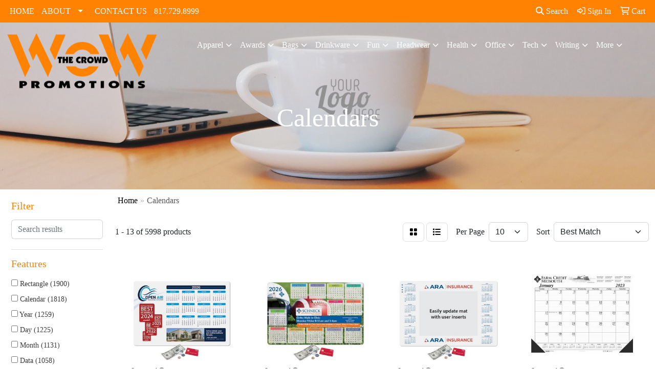

--- FILE ---
content_type: text/html
request_url: https://www.wowthecrowdpromotions.com/ws/ws.dll/StartSrch?UID=102890&WENavID=18073612
body_size: 12244
content:
<!DOCTYPE html>
<html lang="en"><head>
<meta charset="utf-8">
<meta http-equiv="X-UA-Compatible" content="IE=edge">
<meta name="viewport" content="width=device-width, initial-scale=1">
<!-- The above 3 meta tags *must* come first in the head; any other head content must come *after* these tags -->


<link href="/distsite/styles/8/css/bootstrap.min.css" rel="stylesheet" />
<link href="https://fonts.googleapis.com/css?family=Open+Sans:400,600|Oswald:400,600" rel="stylesheet">
<link href="/distsite/styles/8/css/owl.carousel.min.css" rel="stylesheet">
<link href="/distsite/styles/8/css/nouislider.css" rel="stylesheet">
<!--<link href="/distsite/styles/8/css/menu.css" rel="stylesheet"/>-->
<link href="/distsite/styles/8/css/flexslider.css" rel="stylesheet">
<link href="/distsite/styles/8/css/all.min.css" rel="stylesheet">
<link href="/distsite/styles/8/css/slick/slick.css" rel="stylesheet"/>
<link href="/distsite/styles/8/css/lightbox/lightbox.css" rel="stylesheet"  />
<link href="/distsite/styles/8/css/yamm.css" rel="stylesheet" />
<!-- Custom styles for this theme -->
<link href="/we/we.dll/StyleSheet?UN=102890&Type=WETheme&TS=C44543.5363541667" rel="stylesheet">
<!-- Custom styles for this theme -->
<link href="/we/we.dll/StyleSheet?UN=102890&Type=WETheme-PS&TS=C44543.5363541667" rel="stylesheet">


<!-- HTML5 shim and Respond.js for IE8 support of HTML5 elements and media queries -->
<!--[if lt IE 9]>
      <script src="https://oss.maxcdn.com/html5shiv/3.7.3/html5shiv.min.js"></script>
      <script src="https://oss.maxcdn.com/respond/1.4.2/respond.min.js"></script>
    <![endif]-->

</head>

<body style="background:#fff;">


  <!-- Slide-Out Menu -->
  <div id="filter-menu" class="filter-menu">
    <button id="close-menu" class="btn-close"></button>
    <div class="menu-content">
      
<aside class="filter-sidebar">



<div class="filter-section first">
	<h2>Filter</h2>
	 <div class="input-group mb-3">
	 <input type="text" style="border-right:0;" placeholder="Search results" class="form-control text-search-within-results" name="SearchWithinResults" value="" maxlength="100" onkeyup="HandleTextFilter(event);">
	  <label class="input-group-text" style="background-color:#fff;"><a  style="display:none;" href="javascript:void(0);" class="remove-filter" data-toggle="tooltip" title="Clear" onclick="ClearTextFilter();"><i class="far fa-times" aria-hidden="true"></i> <span class="fa-sr-only">x</span></a></label>
	</div>
</div>

<a href="javascript:void(0);" class="clear-filters"  style="display:none;" onclick="ClearDrillDown();">Clear all filters</a>

<div class="filter-section"  style="display:none;">
	<h2>Categories</h2>

	<div class="filter-list">

	 

		<!-- wrapper for more filters -->
        <div class="show-filter">

		</div><!-- showfilters -->

	</div>

		<a href="#" class="show-more"  style="display:none;" >Show more</a>
</div>


<div class="filter-section" >
	<h2>Features</h2>

		<div class="filter-list">

	  		<div class="checkbox"><label><input class="filtercheckbox" type="checkbox" name="2|Rectangle" ><span> Rectangle (1900)</span></label></div><div class="checkbox"><label><input class="filtercheckbox" type="checkbox" name="2|Calendar" ><span> Calendar (1818)</span></label></div><div class="checkbox"><label><input class="filtercheckbox" type="checkbox" name="2|Year" ><span> Year (1259)</span></label></div><div class="checkbox"><label><input class="filtercheckbox" type="checkbox" name="2|Day" ><span> Day (1225)</span></label></div><div class="checkbox"><label><input class="filtercheckbox" type="checkbox" name="2|Month" ><span> Month (1131)</span></label></div><div class="checkbox"><label><input class="filtercheckbox" type="checkbox" name="2|Data" ><span> Data (1058)</span></label></div><div class="checkbox"><label><input class="filtercheckbox" type="checkbox" name="2|Planner" ><span> Planner (753)</span></label></div><div class="checkbox"><label><input class="filtercheckbox" type="checkbox" name="2|Magnetic" ><span> Magnetic (649)</span></label></div><div class="checkbox"><label><input class="filtercheckbox" type="checkbox" name="2|Week" ><span> Week (620)</span></label></div><div class="checkbox"><label><input class="filtercheckbox" type="checkbox" name="2|Office" ><span> Office (568)</span></label></div><div class="show-filter"><div class="checkbox"><label><input class="filtercheckbox" type="checkbox" name="2|12 month" ><span> 12 month (523)</span></label></div><div class="checkbox"><label><input class="filtercheckbox" type="checkbox" name="2|Monthly" ><span> Monthly (501)</span></label></div><div class="checkbox"><label><input class="filtercheckbox" type="checkbox" name="2|Desk" ><span> Desk (443)</span></label></div><div class="checkbox"><label><input class="filtercheckbox" type="checkbox" name="2|Rectangular" ><span> Rectangular (431)</span></label></div><div class="checkbox"><label><input class="filtercheckbox" type="checkbox" name="2|Date" ><span> Date (416)</span></label></div><div class="checkbox"><label><input class="filtercheckbox" type="checkbox" name="2|Appointment" ><span> Appointment (391)</span></label></div><div class="checkbox"><label><input class="filtercheckbox" type="checkbox" name="2|Custom" ><span> Custom (379)</span></label></div><div class="checkbox"><label><input class="filtercheckbox" type="checkbox" name="2|Holiday" ><span> Holiday (364)</span></label></div><div class="checkbox"><label><input class="filtercheckbox" type="checkbox" name="2|Weekly" ><span> Weekly (358)</span></label></div><div class="checkbox"><label><input class="filtercheckbox" type="checkbox" name="2|Wall" ><span> Wall (357)</span></label></div><div class="checkbox"><label><input class="filtercheckbox" type="checkbox" name="2|Square corner" ><span> Square corner (351)</span></label></div><div class="checkbox"><label><input class="filtercheckbox" type="checkbox" name="2|Vertical" ><span> Vertical (350)</span></label></div><div class="checkbox"><label><input class="filtercheckbox" type="checkbox" name="2|Usa" ><span> Usa (349)</span></label></div><div class="checkbox"><label><input class="filtercheckbox" type="checkbox" name="2|Pad" ><span> Pad (340)</span></label></div><div class="checkbox"><label><input class="filtercheckbox" type="checkbox" name="2|Desktop" ><span> Desktop (332)</span></label></div><div class="checkbox"><label><input class="filtercheckbox" type="checkbox" name="2|Paper" ><span> Paper (329)</span></label></div><div class="checkbox"><label><input class="filtercheckbox" type="checkbox" name="2|Vinyl" ><span> Vinyl (312)</span></label></div><div class="checkbox"><label><input class="filtercheckbox" type="checkbox" name="2|Schedule" ><span> Schedule (307)</span></label></div><div class="checkbox"><label><input class="filtercheckbox" type="checkbox" name="2|13 month" ><span> 13 month (291)</span></label></div><div class="checkbox"><label><input class="filtercheckbox" type="checkbox" name="2|Home" ><span> Home (265)</span></label></div><div class="checkbox"><label><input class="filtercheckbox" type="checkbox" name="2|Date keeper" ><span> Date keeper (260)</span></label></div><div class="checkbox"><label><input class="filtercheckbox" type="checkbox" name="2|Z fold" ><span> Z fold (250)</span></label></div><div class="checkbox"><label><input class="filtercheckbox" type="checkbox" name="2|Daily" ><span> Daily (244)</span></label></div><div class="checkbox"><label><input class="filtercheckbox" type="checkbox" name="2|Wire bound" ><span> Wire bound (243)</span></label></div><div class="checkbox"><label><input class="filtercheckbox" type="checkbox" name="2|Spiral bound" ><span> Spiral bound (240)</span></label></div><div class="checkbox"><label><input class="filtercheckbox" type="checkbox" name="2|Wall calendar" ><span> Wall calendar (236)</span></label></div><div class="checkbox"><label><input class="filtercheckbox" type="checkbox" name="2|Sport schedule" ><span> Sport schedule (230)</span></label></div><div class="checkbox"><label><input class="filtercheckbox" type="checkbox" name="2|Tinned top" ><span> Tinned top (214)</span></label></div><div class="checkbox"><label><input class="filtercheckbox" type="checkbox" name="2|Tear off" ><span> Tear off (212)</span></label></div><div class="checkbox"><label><input class="filtercheckbox" type="checkbox" name="2|Large" ><span> Large (209)</span></label></div><div class="checkbox"><label><input class="filtercheckbox" type="checkbox" name="2|Magnet" ><span> Magnet (205)</span></label></div><div class="checkbox"><label><input class="filtercheckbox" type="checkbox" name="2|Yearly" ><span> Yearly (195)</span></label></div><div class="checkbox"><label><input class="filtercheckbox" type="checkbox" name="2|Stapled" ><span> Stapled (194)</span></label></div><div class="checkbox"><label><input class="filtercheckbox" type="checkbox" name="2|Magnetic backing" ><span> Magnetic backing (191)</span></label></div><div class="checkbox"><label><input class="filtercheckbox" type="checkbox" name="2|Pocket planner" ><span> Pocket planner (191)</span></label></div><div class="checkbox"><label><input class="filtercheckbox" type="checkbox" name="2|Full color" ><span> Full color (189)</span></label></div><div class="checkbox"><label><input class="filtercheckbox" type="checkbox" name="2|Personalized" ><span> Personalized (189)</span></label></div><div class="checkbox"><label><input class="filtercheckbox" type="checkbox" name="2|Usa made" ><span> Usa made (189)</span></label></div><div class="checkbox"><label><input class="filtercheckbox" type="checkbox" name="2|Auto" ><span> Auto (187)</span></label></div><div class="checkbox"><label><input class="filtercheckbox" type="checkbox" name="2|School" ><span> School (178)</span></label></div></div>

			<!-- wrapper for more filters -->
			<div class="show-filter">

			</div><!-- showfilters -->
 		</div>
		<a href="#" class="show-more"  >Show more</a>


</div>


<div class="filter-section" >
	<h2>Colors</h2>

		<div class="filter-list">

		  	<div class="checkbox"><label><input class="filtercheckbox" type="checkbox" name="1|Various" ><span> Various (1767)</span></label></div><div class="checkbox"><label><input class="filtercheckbox" type="checkbox" name="1|White" ><span> White (1694)</span></label></div><div class="checkbox"><label><input class="filtercheckbox" type="checkbox" name="1|Black" ><span> Black (808)</span></label></div><div class="checkbox"><label><input class="filtercheckbox" type="checkbox" name="1|Red" ><span> Red (454)</span></label></div><div class="checkbox"><label><input class="filtercheckbox" type="checkbox" name="1|Green" ><span> Green (436)</span></label></div><div class="checkbox"><label><input class="filtercheckbox" type="checkbox" name="1|Blue" ><span> Blue (402)</span></label></div><div class="checkbox"><label><input class="filtercheckbox" type="checkbox" name="1|Navy blue" ><span> Navy blue (317)</span></label></div><div class="checkbox"><label><input class="filtercheckbox" type="checkbox" name="1|2027" ><span> 2027 (277)</span></label></div><div class="checkbox"><label><input class="filtercheckbox" type="checkbox" name="1|2026" ><span> 2026 (259)</span></label></div><div class="checkbox"><label><input class="filtercheckbox" type="checkbox" name="1|Burgundy red" ><span> Burgundy red (249)</span></label></div><div class="show-filter"><div class="checkbox"><label><input class="filtercheckbox" type="checkbox" name="1|Brown" ><span> Brown (194)</span></label></div><div class="checkbox"><label><input class="filtercheckbox" type="checkbox" name="1|2027 year calendar" ><span> 2027 year calendar (191)</span></label></div><div class="checkbox"><label><input class="filtercheckbox" type="checkbox" name="1|2026 year calendar" ><span> 2026 year calendar (188)</span></label></div><div class="checkbox"><label><input class="filtercheckbox" type="checkbox" name="1|Assorted" ><span> Assorted (160)</span></label></div><div class="checkbox"><label><input class="filtercheckbox" type="checkbox" name="1|Pink" ><span> Pink (160)</span></label></div><div class="checkbox"><label><input class="filtercheckbox" type="checkbox" name="1|Gray" ><span> Gray (156)</span></label></div><div class="checkbox"><label><input class="filtercheckbox" type="checkbox" name="1|Purple" ><span> Purple (148)</span></label></div><div class="checkbox"><label><input class="filtercheckbox" type="checkbox" name="1|White/black" ><span> White/black (143)</span></label></div><div class="checkbox"><label><input class="filtercheckbox" type="checkbox" name="1|Maroon red" ><span> Maroon red (128)</span></label></div><div class="checkbox"><label><input class="filtercheckbox" type="checkbox" name="1|Orange" ><span> Orange (126)</span></label></div><div class="checkbox"><label><input class="filtercheckbox" type="checkbox" name="1|Yellow" ><span> Yellow (108)</span></label></div><div class="checkbox"><label><input class="filtercheckbox" type="checkbox" name="1|Forest green" ><span> Forest green (94)</span></label></div><div class="checkbox"><label><input class="filtercheckbox" type="checkbox" name="1|White/red/black" ><span> White/red/black (87)</span></label></div><div class="checkbox"><label><input class="filtercheckbox" type="checkbox" name="1|White/green" ><span> White/green (84)</span></label></div><div class="checkbox"><label><input class="filtercheckbox" type="checkbox" name="1|Beige" ><span> Beige (82)</span></label></div><div class="checkbox"><label><input class="filtercheckbox" type="checkbox" name="1|Ruby red" ><span> Ruby red (78)</span></label></div><div class="checkbox"><label><input class="filtercheckbox" type="checkbox" name="1|Royal blue" ><span> Royal blue (76)</span></label></div><div class="checkbox"><label><input class="filtercheckbox" type="checkbox" name="1|Sky blue" ><span> Sky blue (75)</span></label></div><div class="checkbox"><label><input class="filtercheckbox" type="checkbox" name="1|White/red/black/various" ><span> White/red/black/various (75)</span></label></div><div class="checkbox"><label><input class="filtercheckbox" type="checkbox" name="1|Emerald green" ><span> Emerald green (73)</span></label></div><div class="checkbox"><label><input class="filtercheckbox" type="checkbox" name="1|Silver" ><span> Silver (67)</span></label></div><div class="checkbox"><label><input class="filtercheckbox" type="checkbox" name="1|White/various" ><span> White/various (64)</span></label></div><div class="checkbox"><label><input class="filtercheckbox" type="checkbox" name="1|White/blue" ><span> White/blue (62)</span></label></div><div class="checkbox"><label><input class="filtercheckbox" type="checkbox" name="1|Multi" ><span> Multi (52)</span></label></div><div class="checkbox"><label><input class="filtercheckbox" type="checkbox" name="1|White/red" ><span> White/red (52)</span></label></div><div class="checkbox"><label><input class="filtercheckbox" type="checkbox" name="1|White/black/red" ><span> White/black/red (51)</span></label></div><div class="checkbox"><label><input class="filtercheckbox" type="checkbox" name="1|Dark blue" ><span> Dark blue (50)</span></label></div><div class="checkbox"><label><input class="filtercheckbox" type="checkbox" name="1|White/burgundy red" ><span> White/burgundy red (49)</span></label></div><div class="checkbox"><label><input class="filtercheckbox" type="checkbox" name="1|Teal blue" ><span> Teal blue (47)</span></label></div><div class="checkbox"><label><input class="filtercheckbox" type="checkbox" name="1|White/black/blue" ><span> White/black/blue (45)</span></label></div><div class="checkbox"><label><input class="filtercheckbox" type="checkbox" name="1|Light purple" ><span> Light purple (43)</span></label></div><div class="checkbox"><label><input class="filtercheckbox" type="checkbox" name="1|Light yellow" ><span> Light yellow (43)</span></label></div><div class="checkbox"><label><input class="filtercheckbox" type="checkbox" name="1|White/process blue" ><span> White/process blue (42)</span></label></div><div class="checkbox"><label><input class="filtercheckbox" type="checkbox" name="1|Process blue" ><span> Process blue (41)</span></label></div><div class="checkbox"><label><input class="filtercheckbox" type="checkbox" name="1|White/orange" ><span> White/orange (41)</span></label></div><div class="checkbox"><label><input class="filtercheckbox" type="checkbox" name="1|White/reflex blue" ><span> White/reflex blue (41)</span></label></div><div class="checkbox"><label><input class="filtercheckbox" type="checkbox" name="1|Wood brown" ><span> Wood brown (41)</span></label></div><div class="checkbox"><label><input class="filtercheckbox" type="checkbox" name="1|Dark purple" ><span> Dark purple (40)</span></label></div><div class="checkbox"><label><input class="filtercheckbox" type="checkbox" name="1|Fire red" ><span> Fire red (40)</span></label></div><div class="checkbox"><label><input class="filtercheckbox" type="checkbox" name="1|Magenta pink" ><span> Magenta pink (40)</span></label></div></div>


			<!-- wrapper for more filters -->
			<div class="show-filter">

			</div><!-- showfilters -->

		  </div>

		<a href="#" class="show-more"  >Show more</a>
</div>


<div class="filter-section"  >
	<h2>Price Range</h2>
	<div class="filter-price-wrap">
		<div class="filter-price-inner">
			<div class="input-group">
				<span class="input-group-text input-group-text-white">$</span>
				<input type="text" class="form-control form-control-sm filter-min-prices" name="min-prices" value="" placeholder="Min" onkeyup="HandlePriceFilter(event);">
			</div>
			<div class="input-group">
				<span class="input-group-text input-group-text-white">$</span>
				<input type="text" class="form-control form-control-sm filter-max-prices" name="max-prices" value="" placeholder="Max" onkeyup="HandlePriceFilter(event);">
			</div>
		</div>
		<a href="javascript:void(0)" onclick="SetPriceFilter();" ><i class="fa-solid fa-chevron-right"></i></a>
	</div>
</div>

<div class="filter-section"   >
	<h2>Quantity</h2>
	<div class="filter-price-wrap mb-2">
		<input type="text" class="form-control form-control-sm filter-quantity" value="" placeholder="Qty" onkeyup="HandleQuantityFilter(event);">
		<a href="javascript:void(0)" onclick="SetQuantityFilter();"><i class="fa-solid fa-chevron-right"></i></a>
	</div>
</div>




	</aside>

    </div>
</div>




	<div class="container-fluid">
		<div class="row">

			<div class="col-md-3 col-lg-2">
        <div class="d-none d-md-block">
          <div id="desktop-filter">
            
<aside class="filter-sidebar">



<div class="filter-section first">
	<h2>Filter</h2>
	 <div class="input-group mb-3">
	 <input type="text" style="border-right:0;" placeholder="Search results" class="form-control text-search-within-results" name="SearchWithinResults" value="" maxlength="100" onkeyup="HandleTextFilter(event);">
	  <label class="input-group-text" style="background-color:#fff;"><a  style="display:none;" href="javascript:void(0);" class="remove-filter" data-toggle="tooltip" title="Clear" onclick="ClearTextFilter();"><i class="far fa-times" aria-hidden="true"></i> <span class="fa-sr-only">x</span></a></label>
	</div>
</div>

<a href="javascript:void(0);" class="clear-filters"  style="display:none;" onclick="ClearDrillDown();">Clear all filters</a>

<div class="filter-section"  style="display:none;">
	<h2>Categories</h2>

	<div class="filter-list">

	 

		<!-- wrapper for more filters -->
        <div class="show-filter">

		</div><!-- showfilters -->

	</div>

		<a href="#" class="show-more"  style="display:none;" >Show more</a>
</div>


<div class="filter-section" >
	<h2>Features</h2>

		<div class="filter-list">

	  		<div class="checkbox"><label><input class="filtercheckbox" type="checkbox" name="2|Rectangle" ><span> Rectangle (1900)</span></label></div><div class="checkbox"><label><input class="filtercheckbox" type="checkbox" name="2|Calendar" ><span> Calendar (1818)</span></label></div><div class="checkbox"><label><input class="filtercheckbox" type="checkbox" name="2|Year" ><span> Year (1259)</span></label></div><div class="checkbox"><label><input class="filtercheckbox" type="checkbox" name="2|Day" ><span> Day (1225)</span></label></div><div class="checkbox"><label><input class="filtercheckbox" type="checkbox" name="2|Month" ><span> Month (1131)</span></label></div><div class="checkbox"><label><input class="filtercheckbox" type="checkbox" name="2|Data" ><span> Data (1058)</span></label></div><div class="checkbox"><label><input class="filtercheckbox" type="checkbox" name="2|Planner" ><span> Planner (753)</span></label></div><div class="checkbox"><label><input class="filtercheckbox" type="checkbox" name="2|Magnetic" ><span> Magnetic (649)</span></label></div><div class="checkbox"><label><input class="filtercheckbox" type="checkbox" name="2|Week" ><span> Week (620)</span></label></div><div class="checkbox"><label><input class="filtercheckbox" type="checkbox" name="2|Office" ><span> Office (568)</span></label></div><div class="show-filter"><div class="checkbox"><label><input class="filtercheckbox" type="checkbox" name="2|12 month" ><span> 12 month (523)</span></label></div><div class="checkbox"><label><input class="filtercheckbox" type="checkbox" name="2|Monthly" ><span> Monthly (501)</span></label></div><div class="checkbox"><label><input class="filtercheckbox" type="checkbox" name="2|Desk" ><span> Desk (443)</span></label></div><div class="checkbox"><label><input class="filtercheckbox" type="checkbox" name="2|Rectangular" ><span> Rectangular (431)</span></label></div><div class="checkbox"><label><input class="filtercheckbox" type="checkbox" name="2|Date" ><span> Date (416)</span></label></div><div class="checkbox"><label><input class="filtercheckbox" type="checkbox" name="2|Appointment" ><span> Appointment (391)</span></label></div><div class="checkbox"><label><input class="filtercheckbox" type="checkbox" name="2|Custom" ><span> Custom (379)</span></label></div><div class="checkbox"><label><input class="filtercheckbox" type="checkbox" name="2|Holiday" ><span> Holiday (364)</span></label></div><div class="checkbox"><label><input class="filtercheckbox" type="checkbox" name="2|Weekly" ><span> Weekly (358)</span></label></div><div class="checkbox"><label><input class="filtercheckbox" type="checkbox" name="2|Wall" ><span> Wall (357)</span></label></div><div class="checkbox"><label><input class="filtercheckbox" type="checkbox" name="2|Square corner" ><span> Square corner (351)</span></label></div><div class="checkbox"><label><input class="filtercheckbox" type="checkbox" name="2|Vertical" ><span> Vertical (350)</span></label></div><div class="checkbox"><label><input class="filtercheckbox" type="checkbox" name="2|Usa" ><span> Usa (349)</span></label></div><div class="checkbox"><label><input class="filtercheckbox" type="checkbox" name="2|Pad" ><span> Pad (340)</span></label></div><div class="checkbox"><label><input class="filtercheckbox" type="checkbox" name="2|Desktop" ><span> Desktop (332)</span></label></div><div class="checkbox"><label><input class="filtercheckbox" type="checkbox" name="2|Paper" ><span> Paper (329)</span></label></div><div class="checkbox"><label><input class="filtercheckbox" type="checkbox" name="2|Vinyl" ><span> Vinyl (312)</span></label></div><div class="checkbox"><label><input class="filtercheckbox" type="checkbox" name="2|Schedule" ><span> Schedule (307)</span></label></div><div class="checkbox"><label><input class="filtercheckbox" type="checkbox" name="2|13 month" ><span> 13 month (291)</span></label></div><div class="checkbox"><label><input class="filtercheckbox" type="checkbox" name="2|Home" ><span> Home (265)</span></label></div><div class="checkbox"><label><input class="filtercheckbox" type="checkbox" name="2|Date keeper" ><span> Date keeper (260)</span></label></div><div class="checkbox"><label><input class="filtercheckbox" type="checkbox" name="2|Z fold" ><span> Z fold (250)</span></label></div><div class="checkbox"><label><input class="filtercheckbox" type="checkbox" name="2|Daily" ><span> Daily (244)</span></label></div><div class="checkbox"><label><input class="filtercheckbox" type="checkbox" name="2|Wire bound" ><span> Wire bound (243)</span></label></div><div class="checkbox"><label><input class="filtercheckbox" type="checkbox" name="2|Spiral bound" ><span> Spiral bound (240)</span></label></div><div class="checkbox"><label><input class="filtercheckbox" type="checkbox" name="2|Wall calendar" ><span> Wall calendar (236)</span></label></div><div class="checkbox"><label><input class="filtercheckbox" type="checkbox" name="2|Sport schedule" ><span> Sport schedule (230)</span></label></div><div class="checkbox"><label><input class="filtercheckbox" type="checkbox" name="2|Tinned top" ><span> Tinned top (214)</span></label></div><div class="checkbox"><label><input class="filtercheckbox" type="checkbox" name="2|Tear off" ><span> Tear off (212)</span></label></div><div class="checkbox"><label><input class="filtercheckbox" type="checkbox" name="2|Large" ><span> Large (209)</span></label></div><div class="checkbox"><label><input class="filtercheckbox" type="checkbox" name="2|Magnet" ><span> Magnet (205)</span></label></div><div class="checkbox"><label><input class="filtercheckbox" type="checkbox" name="2|Yearly" ><span> Yearly (195)</span></label></div><div class="checkbox"><label><input class="filtercheckbox" type="checkbox" name="2|Stapled" ><span> Stapled (194)</span></label></div><div class="checkbox"><label><input class="filtercheckbox" type="checkbox" name="2|Magnetic backing" ><span> Magnetic backing (191)</span></label></div><div class="checkbox"><label><input class="filtercheckbox" type="checkbox" name="2|Pocket planner" ><span> Pocket planner (191)</span></label></div><div class="checkbox"><label><input class="filtercheckbox" type="checkbox" name="2|Full color" ><span> Full color (189)</span></label></div><div class="checkbox"><label><input class="filtercheckbox" type="checkbox" name="2|Personalized" ><span> Personalized (189)</span></label></div><div class="checkbox"><label><input class="filtercheckbox" type="checkbox" name="2|Usa made" ><span> Usa made (189)</span></label></div><div class="checkbox"><label><input class="filtercheckbox" type="checkbox" name="2|Auto" ><span> Auto (187)</span></label></div><div class="checkbox"><label><input class="filtercheckbox" type="checkbox" name="2|School" ><span> School (178)</span></label></div></div>

			<!-- wrapper for more filters -->
			<div class="show-filter">

			</div><!-- showfilters -->
 		</div>
		<a href="#" class="show-more"  >Show more</a>


</div>


<div class="filter-section" >
	<h2>Colors</h2>

		<div class="filter-list">

		  	<div class="checkbox"><label><input class="filtercheckbox" type="checkbox" name="1|Various" ><span> Various (1767)</span></label></div><div class="checkbox"><label><input class="filtercheckbox" type="checkbox" name="1|White" ><span> White (1694)</span></label></div><div class="checkbox"><label><input class="filtercheckbox" type="checkbox" name="1|Black" ><span> Black (808)</span></label></div><div class="checkbox"><label><input class="filtercheckbox" type="checkbox" name="1|Red" ><span> Red (454)</span></label></div><div class="checkbox"><label><input class="filtercheckbox" type="checkbox" name="1|Green" ><span> Green (436)</span></label></div><div class="checkbox"><label><input class="filtercheckbox" type="checkbox" name="1|Blue" ><span> Blue (402)</span></label></div><div class="checkbox"><label><input class="filtercheckbox" type="checkbox" name="1|Navy blue" ><span> Navy blue (317)</span></label></div><div class="checkbox"><label><input class="filtercheckbox" type="checkbox" name="1|2027" ><span> 2027 (277)</span></label></div><div class="checkbox"><label><input class="filtercheckbox" type="checkbox" name="1|2026" ><span> 2026 (259)</span></label></div><div class="checkbox"><label><input class="filtercheckbox" type="checkbox" name="1|Burgundy red" ><span> Burgundy red (249)</span></label></div><div class="show-filter"><div class="checkbox"><label><input class="filtercheckbox" type="checkbox" name="1|Brown" ><span> Brown (194)</span></label></div><div class="checkbox"><label><input class="filtercheckbox" type="checkbox" name="1|2027 year calendar" ><span> 2027 year calendar (191)</span></label></div><div class="checkbox"><label><input class="filtercheckbox" type="checkbox" name="1|2026 year calendar" ><span> 2026 year calendar (188)</span></label></div><div class="checkbox"><label><input class="filtercheckbox" type="checkbox" name="1|Assorted" ><span> Assorted (160)</span></label></div><div class="checkbox"><label><input class="filtercheckbox" type="checkbox" name="1|Pink" ><span> Pink (160)</span></label></div><div class="checkbox"><label><input class="filtercheckbox" type="checkbox" name="1|Gray" ><span> Gray (156)</span></label></div><div class="checkbox"><label><input class="filtercheckbox" type="checkbox" name="1|Purple" ><span> Purple (148)</span></label></div><div class="checkbox"><label><input class="filtercheckbox" type="checkbox" name="1|White/black" ><span> White/black (143)</span></label></div><div class="checkbox"><label><input class="filtercheckbox" type="checkbox" name="1|Maroon red" ><span> Maroon red (128)</span></label></div><div class="checkbox"><label><input class="filtercheckbox" type="checkbox" name="1|Orange" ><span> Orange (126)</span></label></div><div class="checkbox"><label><input class="filtercheckbox" type="checkbox" name="1|Yellow" ><span> Yellow (108)</span></label></div><div class="checkbox"><label><input class="filtercheckbox" type="checkbox" name="1|Forest green" ><span> Forest green (94)</span></label></div><div class="checkbox"><label><input class="filtercheckbox" type="checkbox" name="1|White/red/black" ><span> White/red/black (87)</span></label></div><div class="checkbox"><label><input class="filtercheckbox" type="checkbox" name="1|White/green" ><span> White/green (84)</span></label></div><div class="checkbox"><label><input class="filtercheckbox" type="checkbox" name="1|Beige" ><span> Beige (82)</span></label></div><div class="checkbox"><label><input class="filtercheckbox" type="checkbox" name="1|Ruby red" ><span> Ruby red (78)</span></label></div><div class="checkbox"><label><input class="filtercheckbox" type="checkbox" name="1|Royal blue" ><span> Royal blue (76)</span></label></div><div class="checkbox"><label><input class="filtercheckbox" type="checkbox" name="1|Sky blue" ><span> Sky blue (75)</span></label></div><div class="checkbox"><label><input class="filtercheckbox" type="checkbox" name="1|White/red/black/various" ><span> White/red/black/various (75)</span></label></div><div class="checkbox"><label><input class="filtercheckbox" type="checkbox" name="1|Emerald green" ><span> Emerald green (73)</span></label></div><div class="checkbox"><label><input class="filtercheckbox" type="checkbox" name="1|Silver" ><span> Silver (67)</span></label></div><div class="checkbox"><label><input class="filtercheckbox" type="checkbox" name="1|White/various" ><span> White/various (64)</span></label></div><div class="checkbox"><label><input class="filtercheckbox" type="checkbox" name="1|White/blue" ><span> White/blue (62)</span></label></div><div class="checkbox"><label><input class="filtercheckbox" type="checkbox" name="1|Multi" ><span> Multi (52)</span></label></div><div class="checkbox"><label><input class="filtercheckbox" type="checkbox" name="1|White/red" ><span> White/red (52)</span></label></div><div class="checkbox"><label><input class="filtercheckbox" type="checkbox" name="1|White/black/red" ><span> White/black/red (51)</span></label></div><div class="checkbox"><label><input class="filtercheckbox" type="checkbox" name="1|Dark blue" ><span> Dark blue (50)</span></label></div><div class="checkbox"><label><input class="filtercheckbox" type="checkbox" name="1|White/burgundy red" ><span> White/burgundy red (49)</span></label></div><div class="checkbox"><label><input class="filtercheckbox" type="checkbox" name="1|Teal blue" ><span> Teal blue (47)</span></label></div><div class="checkbox"><label><input class="filtercheckbox" type="checkbox" name="1|White/black/blue" ><span> White/black/blue (45)</span></label></div><div class="checkbox"><label><input class="filtercheckbox" type="checkbox" name="1|Light purple" ><span> Light purple (43)</span></label></div><div class="checkbox"><label><input class="filtercheckbox" type="checkbox" name="1|Light yellow" ><span> Light yellow (43)</span></label></div><div class="checkbox"><label><input class="filtercheckbox" type="checkbox" name="1|White/process blue" ><span> White/process blue (42)</span></label></div><div class="checkbox"><label><input class="filtercheckbox" type="checkbox" name="1|Process blue" ><span> Process blue (41)</span></label></div><div class="checkbox"><label><input class="filtercheckbox" type="checkbox" name="1|White/orange" ><span> White/orange (41)</span></label></div><div class="checkbox"><label><input class="filtercheckbox" type="checkbox" name="1|White/reflex blue" ><span> White/reflex blue (41)</span></label></div><div class="checkbox"><label><input class="filtercheckbox" type="checkbox" name="1|Wood brown" ><span> Wood brown (41)</span></label></div><div class="checkbox"><label><input class="filtercheckbox" type="checkbox" name="1|Dark purple" ><span> Dark purple (40)</span></label></div><div class="checkbox"><label><input class="filtercheckbox" type="checkbox" name="1|Fire red" ><span> Fire red (40)</span></label></div><div class="checkbox"><label><input class="filtercheckbox" type="checkbox" name="1|Magenta pink" ><span> Magenta pink (40)</span></label></div></div>


			<!-- wrapper for more filters -->
			<div class="show-filter">

			</div><!-- showfilters -->

		  </div>

		<a href="#" class="show-more"  >Show more</a>
</div>


<div class="filter-section"  >
	<h2>Price Range</h2>
	<div class="filter-price-wrap">
		<div class="filter-price-inner">
			<div class="input-group">
				<span class="input-group-text input-group-text-white">$</span>
				<input type="text" class="form-control form-control-sm filter-min-prices" name="min-prices" value="" placeholder="Min" onkeyup="HandlePriceFilter(event);">
			</div>
			<div class="input-group">
				<span class="input-group-text input-group-text-white">$</span>
				<input type="text" class="form-control form-control-sm filter-max-prices" name="max-prices" value="" placeholder="Max" onkeyup="HandlePriceFilter(event);">
			</div>
		</div>
		<a href="javascript:void(0)" onclick="SetPriceFilter();" ><i class="fa-solid fa-chevron-right"></i></a>
	</div>
</div>

<div class="filter-section"   >
	<h2>Quantity</h2>
	<div class="filter-price-wrap mb-2">
		<input type="text" class="form-control form-control-sm filter-quantity" value="" placeholder="Qty" onkeyup="HandleQuantityFilter(event);">
		<a href="javascript:void(0)" onclick="SetQuantityFilter();"><i class="fa-solid fa-chevron-right"></i></a>
	</div>
</div>




	</aside>

          </div>
        </div>
			</div>

			<div class="col-md-9 col-lg-10">
				

				<ol class="breadcrumb"  >
              		<li><a href="https://www.wowthecrowdpromotions.com" target="_top">Home</a></li>
             	 	<li class="active">Calendars</li>
            	</ol>




				<div id="product-list-controls">

				
						<div class="d-flex align-items-center justify-content-between">
							<div class="d-none d-md-block me-3">
								1 - 13 of  5998 <span class="d-none d-lg-inline">products</span>
							</div>
					  
						  <!-- Right Aligned Controls -->
						  <div class="product-controls-right d-flex align-items-center">
       
              <button id="show-filter-button" class="btn btn-control d-block d-md-none"><i class="fa-solid fa-filter" aria-hidden="true"></i></button>

							
							<span class="me-3">
								<a href="/ws/ws.dll/StartSrch?UID=102890&WENavID=18073612&View=T&ST=260119055759071222564508507" class="btn btn-control grid" title="Change to Grid View"><i class="fa-solid fa-grid-2" aria-hidden="true"></i>  <span class="fa-sr-only">Grid</span></a>
								<a href="/ws/ws.dll/StartSrch?UID=102890&WENavID=18073612&View=L&ST=260119055759071222564508507" class="btn btn-control" title="Change to List View"><i class="fa-solid fa-list"></i> <span class="fa-sr-only">List</span></a>
							</span>
							
					  
							<!-- Number of Items Per Page -->
							<div class="me-2 d-none d-lg-block">
								<label>Per Page</label>
							</div>
							<div class="me-3 d-none d-md-block">
								<select class="form-select notranslate" onchange="GoToNewURL(this);" aria-label="Items per page">
									<option value="/ws/ws.dll/StartSrch?UID=102890&WENavID=18073612&ST=260119055759071222564508507&PPP=10" selected>10</option><option value="/ws/ws.dll/StartSrch?UID=102890&WENavID=18073612&ST=260119055759071222564508507&PPP=25" >25</option><option value="/ws/ws.dll/StartSrch?UID=102890&WENavID=18073612&ST=260119055759071222564508507&PPP=50" >50</option><option value="/ws/ws.dll/StartSrch?UID=102890&WENavID=18073612&ST=260119055759071222564508507&PPP=100" >100</option><option value="/ws/ws.dll/StartSrch?UID=102890&WENavID=18073612&ST=260119055759071222564508507&PPP=250" >250</option>
								
								</select>
							</div>
					  
							<!-- Sort By -->
							<div class="d-none d-lg-block me-2">
								<label>Sort</label>
							</div>
							<div>
								<select class="form-select" onchange="GoToNewURL(this);">
									<option value="/ws/ws.dll/StartSrch?UID=102890&WENavID=18073612&Sort=0" selected>Best Match</option><option value="/ws/ws.dll/StartSrch?UID=102890&WENavID=18073612&Sort=3">Most Popular</option><option value="/ws/ws.dll/StartSrch?UID=102890&WENavID=18073612&Sort=1">Price (Low to High)</option><option value="/ws/ws.dll/StartSrch?UID=102890&WENavID=18073612&Sort=2">Price (High to Low)</option>
								 </select>
							</div>
						  </div>
						</div>

			  </div>

				<!-- Product Results List -->
				<ul class="thumbnail-list"><li>
 <a href="https://www.wowthecrowdpromotions.com/p/ZAFTL-NYIEM/vynex-barely-there-ultra-thin-counter-mat-12x18x.020" target="_parent" alt="Vynex® Barely There™ Ultra Thin Counter Mat-12&quot;x18&quot;x.020&quot;" data-adid="66138|6368036" onclick="PostAdStatToService(766368036,1);">
 <div class="pr-list-grid">
		<img class="img-responsive" src="/ws/ws.dll/QPic?SN=66138&P=766368036&I=0&PX=300" alt="Vynex® Barely There™ Ultra Thin Counter Mat-12&quot;x18&quot;x.020&quot;">
		<p class="pr-list-sponsored">Sponsored <span data-bs-toggle="tooltip" data-container="body" data-bs-placement="top" title="You're seeing this ad based on the product's relevance to your search query."><i class="fa fa-info-circle" aria-hidden="true"></i></span></p>
		<p class="pr-name">Vynex® Barely There™ Ultra Thin Counter Mat-12&quot;x18&quot;x.020&quot;</p>
		<div class="pr-meta-row">
			<div class="product-reviews"  style="display:none;">
				<div class="rating-stars">
				<i class="fa-solid fa-star-sharp" aria-hidden="true"></i><i class="fa-solid fa-star-sharp" aria-hidden="true"></i><i class="fa-solid fa-star-sharp" aria-hidden="true"></i><i class="fa-solid fa-star-sharp" aria-hidden="true"></i><i class="fa-solid fa-star-sharp" aria-hidden="true"></i>
				</div>
				<span class="rating-count">(0)</span>
			</div>
			
		</div>
		<p class="pr-number"  ><span class="notranslate">Item #ZAFTL-NYIEM</span></p>
		<p class="pr-price"  ><span class="notranslate">$4.83</span> - <span class="notranslate">$13.09</span></p>
 </div>
 </a>
</li>
<li>
 <a href="https://www.wowthecrowdpromotions.com/p/IAFUN-NYIEE/vynex-peelplace-ultra-thin-removablerepositionable-calendar-counter-mat-11x17x.015" target="_parent" alt="Vynex® Peel&amp;Place® Ultra Thin removable/repositionable Calendar Counter Mat-11&quot;x17&quot;x.015&quot;" data-adid="66138|6368028" onclick="PostAdStatToService(536368028,1);">
 <div class="pr-list-grid">
		<img class="img-responsive" src="/ws/ws.dll/QPic?SN=66138&P=536368028&I=0&PX=300" alt="Vynex® Peel&amp;Place® Ultra Thin removable/repositionable Calendar Counter Mat-11&quot;x17&quot;x.015&quot;">
		<p class="pr-list-sponsored">Sponsored <span data-bs-toggle="tooltip" data-container="body" data-bs-placement="top" title="You're seeing this ad based on the product's relevance to your search query."><i class="fa fa-info-circle" aria-hidden="true"></i></span></p>
		<p class="pr-name">Vynex® Peel&amp;Place® Ultra Thin removable/repositionable Calendar Counter Mat-11&quot;x17&quot;x.015&quot;</p>
		<div class="pr-meta-row">
			<div class="product-reviews"  style="display:none;">
				<div class="rating-stars">
				<i class="fa-solid fa-star-sharp" aria-hidden="true"></i><i class="fa-solid fa-star-sharp" aria-hidden="true"></i><i class="fa-solid fa-star-sharp" aria-hidden="true"></i><i class="fa-solid fa-star-sharp" aria-hidden="true"></i><i class="fa-solid fa-star-sharp" aria-hidden="true"></i>
				</div>
				<span class="rating-count">(0)</span>
			</div>
			
		</div>
		<p class="pr-number"  ><span class="notranslate">Item #IAFUN-NYIEE</span></p>
		<p class="pr-price"  ><span class="notranslate">$4.44</span> - <span class="notranslate">$12.66</span></p>
 </div>
 </a>
</li>
<li>
 <a href="https://www.wowthecrowdpromotions.com/p/MFIWL-QJTZM/frame-it-flex-heavy-duty-window-calendar-counter-mat-12x18x18" target="_parent" alt="Frame-It Flex® Heavy Duty Window Calendar Counter Mat-12&quot;x18&quot;x1/8&quot;" data-adid="66138|7483306" onclick="PostAdStatToService(157483306,1);">
 <div class="pr-list-grid">
		<img class="img-responsive" src="/ws/ws.dll/QPic?SN=66138&P=157483306&I=0&PX=300" alt="Frame-It Flex® Heavy Duty Window Calendar Counter Mat-12&quot;x18&quot;x1/8&quot;">
		<p class="pr-list-sponsored">Sponsored <span data-bs-toggle="tooltip" data-container="body" data-bs-placement="top" title="You're seeing this ad based on the product's relevance to your search query."><i class="fa fa-info-circle" aria-hidden="true"></i></span></p>
		<p class="pr-name">Frame-It Flex® Heavy Duty Window Calendar Counter Mat-12&quot;x18&quot;x1/8&quot;</p>
		<div class="pr-meta-row">
			<div class="product-reviews"  style="display:none;">
				<div class="rating-stars">
				<i class="fa-solid fa-star-sharp" aria-hidden="true"></i><i class="fa-solid fa-star-sharp" aria-hidden="true"></i><i class="fa-solid fa-star-sharp" aria-hidden="true"></i><i class="fa-solid fa-star-sharp" aria-hidden="true"></i><i class="fa-solid fa-star-sharp" aria-hidden="true"></i>
				</div>
				<span class="rating-count">(0)</span>
			</div>
			
		</div>
		<p class="pr-number"  ><span class="notranslate">Item #MFIWL-QJTZM</span></p>
		<p class="pr-price"  ><span class="notranslate">$10.97</span> - <span class="notranslate">$21.79</span></p>
 </div>
 </a>
</li>
<li>
 <a href="https://www.wowthecrowdpromotions.com/p/QBKUH-CAUBY/desk-pad-calendar-w2-corners--gumming" target="_parent" alt="Desk Pad Calendar w/2 Corners &amp; Gumming" data-adid="51634|927522" onclick="PostAdStatToService(71927522,1);">
 <div class="pr-list-grid">
		<img class="img-responsive" src="/ws/ws.dll/QPic?SN=51634&P=71927522&I=0&PX=300" alt="Desk Pad Calendar w/2 Corners &amp; Gumming">
		<p class="pr-list-sponsored">Sponsored <span data-bs-toggle="tooltip" data-container="body" data-bs-placement="top" title="You're seeing this ad based on the product's relevance to your search query."><i class="fa fa-info-circle" aria-hidden="true"></i></span></p>
		<p class="pr-name">Desk Pad Calendar w/2 Corners &amp; Gumming</p>
		<div class="pr-meta-row">
			<div class="product-reviews"  style="display:none;">
				<div class="rating-stars">
				<i class="fa-solid fa-star-sharp" aria-hidden="true"></i><i class="fa-solid fa-star-sharp" aria-hidden="true"></i><i class="fa-solid fa-star-sharp" aria-hidden="true"></i><i class="fa-solid fa-star-sharp" aria-hidden="true"></i><i class="fa-solid fa-star-sharp" aria-hidden="true"></i>
				</div>
				<span class="rating-count">(0)</span>
			</div>
			
		</div>
		<p class="pr-number"  ><span class="notranslate">Item #QBKUH-CAUBY</span></p>
		<p class="pr-price"  ><span class="notranslate">$7.54</span> - <span class="notranslate">$12.78</span></p>
 </div>
 </a>
</li>
<a name="4" href="#" alt="Item 4"></a>
<li>
 <a href="https://www.wowthecrowdpromotions.com/p/XIFVL-EJFVC/mousepaper-calendar-12-month-7.25x8.5-paper-mouse-pad" target="_parent" alt="MousePaper® Calendar 12 Month 7.25&quot;x8.5&quot; Paper Mouse Pad">
 <div class="pr-list-grid">
		<img class="img-responsive" src="/ws/ws.dll/QPic?SN=62268&P=941990016&I=0&PX=300" alt="MousePaper® Calendar 12 Month 7.25&quot;x8.5&quot; Paper Mouse Pad">
		<p class="pr-name">MousePaper® Calendar 12 Month 7.25&quot;x8.5&quot; Paper Mouse Pad</p>
		<div class="pr-meta-row">
			<div class="product-reviews"  style="display:none;">
				<div class="rating-stars">
				<i class="fa-solid fa-star-sharp active" aria-hidden="true"></i><i class="fa-solid fa-star-sharp active" aria-hidden="true"></i><i class="fa-solid fa-star-sharp active" aria-hidden="true"></i><i class="fa-solid fa-star-sharp active" aria-hidden="true"></i><i class="fa-solid fa-star-sharp active" aria-hidden="true"></i>
				</div>
				<span class="rating-count">(1)</span>
			</div>
			
		</div>
		<p class="pr-number"  ><span class="notranslate">Item #XIFVL-EJFVC</span></p>
		<p class="pr-price"  ><span class="notranslate">$2.75</span> - <span class="notranslate">$4.23</span></p>
 </div>
 </a>
</li>
<a name="5" href="#" alt="Item 5"></a>
<li>
 <a href="https://www.wowthecrowdpromotions.com/p/QFLQL-NNVLI/bullet-journaling-life-style-calendar-5x8" target="_parent" alt="Bullet Journaling Life-Style Calendar (5&quot;x8&quot;)">
 <div class="pr-list-grid">
		<img class="img-responsive" src="/ws/ws.dll/QPic?SN=50219&P=946183666&I=0&PX=300" alt="Bullet Journaling Life-Style Calendar (5&quot;x8&quot;)">
		<p class="pr-name">Bullet Journaling Life-Style Calendar (5&quot;x8&quot;)</p>
		<div class="pr-meta-row">
			<div class="product-reviews"  style="display:none;">
				<div class="rating-stars">
				<i class="fa-solid fa-star-sharp" aria-hidden="true"></i><i class="fa-solid fa-star-sharp" aria-hidden="true"></i><i class="fa-solid fa-star-sharp" aria-hidden="true"></i><i class="fa-solid fa-star-sharp" aria-hidden="true"></i><i class="fa-solid fa-star-sharp" aria-hidden="true"></i>
				</div>
				<span class="rating-count">(0)</span>
			</div>
			
		</div>
		<p class="pr-number"  ><span class="notranslate">Item #QFLQL-NNVLI</span></p>
		<p class="pr-price"  ><span class="notranslate">$3.42</span> - <span class="notranslate">$3.96</span></p>
 </div>
 </a>
</li>
<a name="6" href="#" alt="Item 6"></a>
<li>
 <a href="https://www.wowthecrowdpromotions.com/p/JGKSK-QSVOB/triumph-calendars-press-n-stick-standard-calendar" target="_parent" alt="Triumph® Calendars Press-N-Stick Standard Calendar">
 <div class="pr-list-grid">
		<img class="img-responsive" src="/ws/ws.dll/QPic?SN=57550&P=907642545&I=0&PX=300" alt="Triumph® Calendars Press-N-Stick Standard Calendar">
		<p class="pr-name">Triumph® Calendars Press-N-Stick Standard Calendar</p>
		<div class="pr-meta-row">
			<div class="product-reviews"  style="display:none;">
				<div class="rating-stars">
				<i class="fa-solid fa-star-sharp" aria-hidden="true"></i><i class="fa-solid fa-star-sharp" aria-hidden="true"></i><i class="fa-solid fa-star-sharp" aria-hidden="true"></i><i class="fa-solid fa-star-sharp" aria-hidden="true"></i><i class="fa-solid fa-star-sharp" aria-hidden="true"></i>
				</div>
				<span class="rating-count">(0)</span>
			</div>
			
		</div>
		<p class="pr-number"  ><span class="notranslate">Item #JGKSK-QSVOB</span></p>
		<p class="pr-price"  ><span class="notranslate">$0.69</span> - <span class="notranslate">$0.85</span></p>
 </div>
 </a>
</li>
<a name="7" href="#" alt="Item 7"></a>
<li>
 <a href="https://www.wowthecrowdpromotions.com/p/IHMOI-NXKDJ/originl-fabric-8x9.5x116-calendar-mousepad" target="_parent" alt="Origin'L Fabric® 8&quot;x9.5&quot;x1/16&quot; Calendar MousePad">
 <div class="pr-list-grid">
		<img class="img-responsive" src="/ws/ws.dll/QPic?SN=62268&P=906351783&I=0&PX=300" alt="Origin'L Fabric® 8&quot;x9.5&quot;x1/16&quot; Calendar MousePad">
		<p class="pr-name">Origin'L Fabric® 8&quot;x9.5&quot;x1/16&quot; Calendar MousePad</p>
		<div class="pr-meta-row">
			<div class="product-reviews"  style="display:none;">
				<div class="rating-stars">
				<i class="fa-solid fa-star-sharp" aria-hidden="true"></i><i class="fa-solid fa-star-sharp" aria-hidden="true"></i><i class="fa-solid fa-star-sharp" aria-hidden="true"></i><i class="fa-solid fa-star-sharp" aria-hidden="true"></i><i class="fa-solid fa-star-sharp" aria-hidden="true"></i>
				</div>
				<span class="rating-count">(0)</span>
			</div>
			
		</div>
		<p class="pr-number"  ><span class="notranslate">Item #IHMOI-NXKDJ</span></p>
		<p class="pr-price"  ><span class="notranslate">$2.20</span> - <span class="notranslate">$2.72</span></p>
 </div>
 </a>
</li>
<a name="8" href="#" alt="Item 8"></a>
<li>
 <a href="https://www.wowthecrowdpromotions.com/p/VFFPG-ICRXV/custom-desk-calendar" target="_parent" alt="Custom Desk Calendar">
 <div class="pr-list-grid">
		<img class="img-responsive" src="/ws/ws.dll/QPic?SN=50324&P=153703071&I=0&PX=300" alt="Custom Desk Calendar">
		<p class="pr-name">Custom Desk Calendar</p>
		<div class="pr-meta-row">
			<div class="product-reviews"  style="display:none;">
				<div class="rating-stars">
				<i class="fa-solid fa-star-sharp active" aria-hidden="true"></i><i class="fa-solid fa-star-sharp active" aria-hidden="true"></i><i class="fa-solid fa-star-sharp" aria-hidden="true"></i><i class="fa-solid fa-star-sharp" aria-hidden="true"></i><i class="fa-solid fa-star-sharp" aria-hidden="true"></i>
				</div>
				<span class="rating-count">(1)</span>
			</div>
			
		</div>
		<p class="pr-number"  ><span class="notranslate">Item #VFFPG-ICRXV</span></p>
		<p class="pr-price"  ><span class="notranslate">$2.52</span></p>
 </div>
 </a>
</li>
<a name="9" href="#" alt="Item 9"></a>
<li>
 <a href="https://www.wowthecrowdpromotions.com/p/HHMQJ-NXKCQ/originl-fabric-7.5x8x18-calendar-mouse-pad" target="_parent" alt="Origin'L Fabric® 7.5&quot;x8&quot;x1/8&quot; Calendar Mouse Pad">
 <div class="pr-list-grid">
		<img class="img-responsive" src="/ws/ws.dll/QPic?SN=62268&P=346351764&I=0&PX=300" alt="Origin'L Fabric® 7.5&quot;x8&quot;x1/8&quot; Calendar Mouse Pad">
		<p class="pr-name">Origin'L Fabric® 7.5&quot;x8&quot;x1/8&quot; Calendar Mouse Pad</p>
		<div class="pr-meta-row">
			<div class="product-reviews"  style="display:none;">
				<div class="rating-stars">
				<i class="fa-solid fa-star-sharp" aria-hidden="true"></i><i class="fa-solid fa-star-sharp" aria-hidden="true"></i><i class="fa-solid fa-star-sharp" aria-hidden="true"></i><i class="fa-solid fa-star-sharp" aria-hidden="true"></i><i class="fa-solid fa-star-sharp" aria-hidden="true"></i>
				</div>
				<span class="rating-count">(0)</span>
			</div>
			
		</div>
		<p class="pr-number"  ><span class="notranslate">Item #HHMQJ-NXKCQ</span></p>
		<p class="pr-price"  ><span class="notranslate">$2.52</span> - <span class="notranslate">$3.13</span></p>
 </div>
 </a>
</li>
<a name="10" href="#" alt="Item 10"></a>
<li>
 <a href="https://www.wowthecrowdpromotions.com/p/ICISN-BYZYY/lexington-classic-7x10-monthly-planner" target="_parent" alt="Lexington Classic 7x10 Monthly Planner">
 <div class="pr-list-grid">
		<img class="img-responsive" src="/ws/ws.dll/QPic?SN=50324&P=74896348&I=0&PX=300" alt="Lexington Classic 7x10 Monthly Planner">
		<p class="pr-name">Lexington Classic 7x10 Monthly Planner</p>
		<div class="pr-meta-row">
			<div class="product-reviews"  style="display:none;">
				<div class="rating-stars">
				<i class="fa-solid fa-star-sharp" aria-hidden="true"></i><i class="fa-solid fa-star-sharp" aria-hidden="true"></i><i class="fa-solid fa-star-sharp" aria-hidden="true"></i><i class="fa-solid fa-star-sharp" aria-hidden="true"></i><i class="fa-solid fa-star-sharp" aria-hidden="true"></i>
				</div>
				<span class="rating-count">(0)</span>
			</div>
			
		</div>
		<p class="pr-number"  ><span class="notranslate">Item #ICISN-BYZYY</span></p>
		<p class="pr-price"  ><span class="notranslate">$4.59</span> - <span class="notranslate">$5.69</span></p>
 </div>
 </a>
</li>
<a name="11" href="#" alt="Item 11"></a>
<li>
 <a href="https://www.wowthecrowdpromotions.com/p/SIJVJ-CKPVQ/lexington-7x10-academic-planner" target="_parent" alt="Lexington 7x10 Academic Planner">
 <div class="pr-list-grid">
		<img class="img-responsive" src="/ws/ws.dll/QPic?SN=50324&P=101100414&I=0&PX=300" alt="Lexington 7x10 Academic Planner">
		<p class="pr-name">Lexington 7x10 Academic Planner</p>
		<div class="pr-meta-row">
			<div class="product-reviews"  style="display:none;">
				<div class="rating-stars">
				<i class="fa-solid fa-star-sharp active" aria-hidden="true"></i><i class="fa-solid fa-star-sharp" aria-hidden="true"></i><i class="fa-solid fa-star-sharp" aria-hidden="true"></i><i class="fa-solid fa-star-sharp" aria-hidden="true"></i><i class="fa-solid fa-star-sharp" aria-hidden="true"></i>
				</div>
				<span class="rating-count">(1)</span>
			</div>
			
		</div>
		<p class="pr-number"  ><span class="notranslate">Item #SIJVJ-CKPVQ</span></p>
		<p class="pr-price"  ><span class="notranslate">$4.59</span> - <span class="notranslate">$5.69</span></p>
 </div>
 </a>
</li>
</ul>

			    <ul class="pagination center">
						  <!--
                          <li class="page-item">
                            <a class="page-link" href="#" aria-label="Previous">
                              <span aria-hidden="true">&laquo;</span>
                            </a>
                          </li>
						  -->
							<li class="page-item active"><a class="page-link" href="/ws/ws.dll/StartSrch?UID=102890&WENavID=18073612&ST=260119055759071222564508507&Start=0" title="Page 1" onMouseOver="window.status='Page 1';return true;" onMouseOut="window.status='';return true;"><span class="notranslate">1<span></a></li><li class="page-item"><a class="page-link" href="/ws/ws.dll/StartSrch?UID=102890&WENavID=18073612&ST=260119055759071222564508507&Start=12" title="Page 2" onMouseOver="window.status='Page 2';return true;" onMouseOut="window.status='';return true;"><span class="notranslate">2<span></a></li><li class="page-item"><a class="page-link" href="/ws/ws.dll/StartSrch?UID=102890&WENavID=18073612&ST=260119055759071222564508507&Start=24" title="Page 3" onMouseOver="window.status='Page 3';return true;" onMouseOut="window.status='';return true;"><span class="notranslate">3<span></a></li><li class="page-item"><a class="page-link" href="/ws/ws.dll/StartSrch?UID=102890&WENavID=18073612&ST=260119055759071222564508507&Start=36" title="Page 4" onMouseOver="window.status='Page 4';return true;" onMouseOut="window.status='';return true;"><span class="notranslate">4<span></a></li><li class="page-item"><a class="page-link" href="/ws/ws.dll/StartSrch?UID=102890&WENavID=18073612&ST=260119055759071222564508507&Start=48" title="Page 5" onMouseOver="window.status='Page 5';return true;" onMouseOut="window.status='';return true;"><span class="notranslate">5<span></a></li>
						  
                          <li class="page-item">
                            <a class="page-link" href="/ws/ws.dll/StartSrch?UID=102890&WENavID=18073612&Start=12&ST=260119055759071222564508507" aria-label="Next">
                              <span aria-hidden="true">&raquo;</span>
                            </a>
                          </li>
						  
							  </ul>

			</div>
		</div><!-- row -->

		<div class="row">
            <div class="col-12">
                <!-- Custom footer -->
                <p><font face="Verdana" size="2"><p style="text-align: center;"><strong>It's always free to submit a request for more info or to request a quote on as many products as you'd like. When choosing to place an order we will confirm all of the details before processing your payment.</strong></p>
<p style="text-align: center;">Order total does not include screen/setup and freight. Additional charges may be needed for artwork revisions, proofs, or PMS color matches. Pricing and products are also subject to availability. We will contact you if product is unavailable with an alternative selection. You will be contacted personally before any order is placed to confirm your order. Our mission is to make your promotion the best it can be! We want you to get your products on time and at the best possible price!</p></font></p>
            </div>
        </div>

	</div><!-- conatiner fluid -->


	<!-- Bootstrap core JavaScript
    ================================================== -->
    <!-- Placed at the end of the document so the pages load faster -->
    <script src="/distsite/styles/8/js/jquery.min.js"></script>
    <script src="/distsite/styles/8/js/bootstrap.min.js"></script>
   <script src="/distsite/styles/8/js/custom.js"></script>

	<!-- iFrame Resizer -->
	<script src="/js/iframeResizer.contentWindow.min.js"></script>
	<script src="/js/IFrameUtils.js?20150930"></script> <!-- For custom iframe integration functions (not resizing) -->
	<script>ScrollParentToTop();</script>

	



<!-- Custom - This page only -->
<script>

$(document).ready(function () {
    const $menuButton = $("#show-filter-button");
    const $closeMenuButton = $("#close-menu");
    const $slideMenu = $("#filter-menu");

    // open
    $menuButton.on("click", function (e) {
        e.stopPropagation(); 
        $slideMenu.addClass("open");
    });

    // close
    $closeMenuButton.on("click", function (e) {
        e.stopPropagation(); 
        $slideMenu.removeClass("open");
    });

    // clicking outside
    $(document).on("click", function (e) {
        if (!$slideMenu.is(e.target) && $slideMenu.has(e.target).length === 0) {
            $slideMenu.removeClass("open");
        }
    });

    // prevent click inside the menu from closing it
    $slideMenu.on("click", function (e) {
        e.stopPropagation();
    });
});


$(document).ready(function() {

	
var tooltipTriggerList = [].slice.call(document.querySelectorAll('[data-bs-toggle="tooltip"]'))
var tooltipList = tooltipTriggerList.map(function (tooltipTriggerEl) {
  return new bootstrap.Tooltip(tooltipTriggerEl, {
    'container': 'body'
  })
})


	
 // Filter Sidebar
 $(".show-filter").hide();
 $(".show-more").click(function (e) {
  e.preventDefault();
  $(this).siblings(".filter-list").find(".show-filter").slideToggle(400);
  $(this).toggleClass("show");
  $(this).text() === 'Show more' ? $(this).text('Show less') : $(this).text('Show more');
 });
 
   
});

// Drill-down filter check event
$(".filtercheckbox").click(function() {
  var checkboxid=this.name;
  var checkboxval=this.checked ? '1' : '0';
  GetRequestFromService('/ws/ws.dll/PSSearchFilterEdit?UID=102890&ST=260119055759071222564508507&ID='+encodeURIComponent(checkboxid)+'&Val='+checkboxval);
  ReloadSearchResults();
});

function ClearDrillDown()
{
  $('.text-search-within-results').val('');
  GetRequestFromService('/ws/ws.dll/PSSearchFilterEdit?UID=102890&ST=260119055759071222564508507&Clear=1');
  ReloadSearchResults();
}

function SetPriceFilter()
{
  var low;
  var hi;
  if ($('#filter-menu').hasClass('open')) {
    low = $('#filter-menu .filter-min-prices').val().trim();
    hi = $('#filter-menu .filter-max-prices').val().trim();
  } else {
    low = $('#desktop-filter .filter-min-prices').val().trim();
    hi = $('#desktop-filter .filter-max-prices').val().trim();
  }
  GetRequestFromService('/ws/ws.dll/PSSearchFilterEdit?UID=102890&ST=260119055759071222564508507&ID=3&LowPrc='+low+'&HiPrc='+hi);
  ReloadSearchResults();
}

function SetQuantityFilter()
{
  var qty;
  if ($('#filter-menu').hasClass('open')) {
    qty = $('#filter-menu .filter-quantity').val().trim();
  } else {
    qty = $('#desktop-filter .filter-quantity').val().trim();
  }
  GetRequestFromService('/ws/ws.dll/PSSearchFilterEdit?UID=102890&ST=260119055759071222564508507&ID=4&Qty='+qty);
  ReloadSearchResults();
}

function ReloadSearchResults(textsearch)
{
  var searchText;
  var url = '/ws/ws.dll/StartSrch?UID=102890&ST=260119055759071222564508507&Sort=&View=';
  var newUrl = new URL(url, window.location.origin);

  if ($('#filter-menu').hasClass('open')) {
    searchText = $('#filter-menu .text-search-within-results').val().trim();
  } else {
    searchText = $('#desktop-filter .text-search-within-results').val().trim();
  }

  if (searchText) {
    newUrl.searchParams.set('tf', searchText);
  }

  window.location.href = newUrl.toString();
}

function GoToNewURL(entered)
{
	to=entered.options[entered.selectedIndex].value;
	if (to>"") {
		location=to;
		entered.selectedIndex=0;
	}
}

function PostAdStatToService(AdID, Type)
{
  var URL = '/we/we.dll/AdStat?AdID='+ AdID + '&Type=' +Type;

  // Try using sendBeacon.  Some browsers may block this.
  if (navigator && navigator.sendBeacon) {
      navigator.sendBeacon(URL);
  }
  else {
    // Fall back to this method if sendBeacon is not supported
    // Note: must be synchronous - o/w page unlads before it's called
    // This will not work on Chrome though (which is why we use sendBeacon)
    GetRequestFromService(URL);
  }
}

function HandleTextFilter(e)
{
  if (e.key != 'Enter') return;

  e.preventDefault();
  ReloadSearchResults();
}

function ClearTextFilter()
{
  $('.text-search-within-results').val('');
  ReloadSearchResults();
}

function HandlePriceFilter(e)
{
  if (e.key != 'Enter') return;

  e.preventDefault();
  SetPriceFilter();
}

function HandleQuantityFilter(e)
{
  if (e.key != 'Enter') return;

  e.preventDefault();
  SetQuantityFilter();
}

</script>
<!-- End custom -->



</body>
</html>
